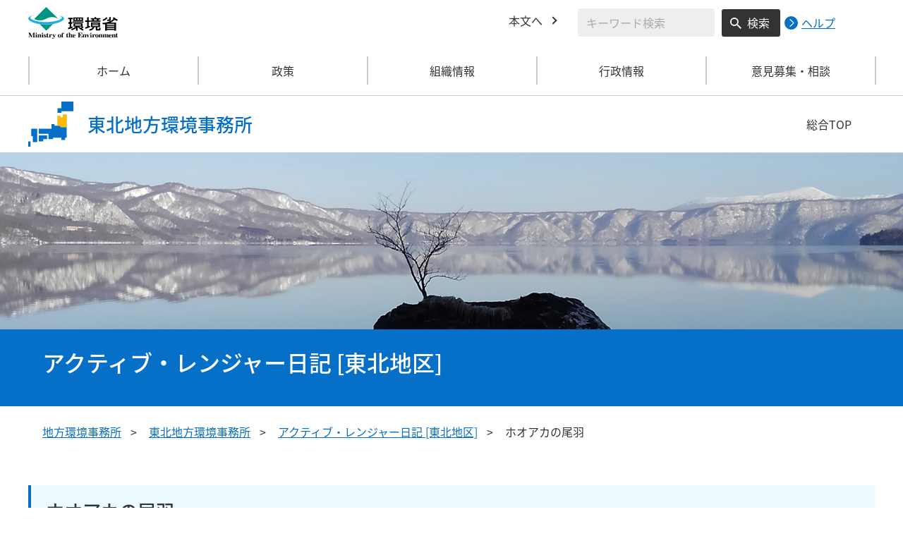

--- FILE ---
content_type: text/html
request_url: https://tohoku.env.go.jp/blog/2008/07/406.html
body_size: 4399
content:
<!DOCTYPE html>
<html xmlns="http://www.w3.org/1999/xhtml" lang="ja" xml:lang="ja">
<head>
  <meta http-equiv="X-UA-Compatible" content="IE=edge" />
  <meta charset="UTF-8" />
  <meta name="viewport" content="width=device-width, initial-scale=1" />
  <meta name="format-detection" content="telephone=no" />
  <!-- title, description, keywords -->
  <title>ホオアカの尾羽 | 東北地方環境事務所 | 環境省</title>
  <meta name="description" content="" />
  <meta name="keywords" content="" />
  <!-- ogp -->
  <meta property="og:title" content="ホオアカの尾羽" />
  <meta property="og:type" content="article" />
  <meta property="og:url" content="https://tohoku.env.go.jp/blog/2008/07/406.html" />
  <meta property="og:site_name" content="環境省" />
    <meta property="og:description" content="環境省のホームページです。環境省の政策、報道発表、審議会、所管法令、環境白書、各種手続などの情報を掲載しています。" />
  <meta property="og:locale" content="ja_JP" />
  <meta property="og:image" content="https://www.env.go.jp/content/000078974.jpg" />
  <meta name="twitter:image" content="https://www.env.go.jp/content/000078974.jpg" />
  <meta name="twitter:card" content="summary_large_image">
  <meta name="twitter:site" content="@Kankyo_Jpn" />
  <!-- favicon -->
  <link rel="shortcut icon" href="#" type="image/x-icon" />
  <link rel="apple-touch-icon" href="#" sizes="180x180" />
  <link rel="icon" type="image/png" href="#" sizes="256x256" />
  <!-- css -->
  <link rel="stylesheet" href="/css/region_style.css" media="all" />
  <link rel="stylesheet" href="/css/region_print.css" media="print" />
  <link rel="stylesheet" href="/css/region_aly.css" />
</head>
<body class="l-body">
  <header class="c-header">
    <div class="l-header">
      <div class="c-header__logo">
        <a href="https://www.env.go.jp">
          <img src="/content/000000533.svg" alt="環境省ロゴ" />
        </a>
      </div>
      <ul class="c-header__menu">
        <li class="c-header__menu__item">
          <a href="#main" class="c-header__menu__link">本文へ</a>
        </li>
        <li class="c-header__menu__search-wrap">
          <div class="c-header__menu__search">
            <form class="cse-search-box" action="/search/search_result.html">
              <input type="hidden" name="cx" value="003400915082829768606:wiib6pxwlwc" />
              <input type="hidden" name="ie" value="UTF-8" />
              <input type="text" name="q" size="31" class="c-header__menu__search__input" aria-label="検索文字列入力" title="検索を行いたい文字列を入力してください。" placeholder="キーワード検索" />
              <button type="submit" name="sa" value=" " class="c-header__menu__search__button" aria-label="検索実行ボタン" title="検索を実行する"> 検索 </button>
            </form>
            <div class="c-header__menu__search__help">
              <a href="https://www.env.go.jp/notice-search.html">
                <img src="/content/000000592.svg" alt="検索ヘルプページリンク">
                <p>ヘルプ</p>
              </a>
            </div>
          </div>
        </li>
      </ul>
    </div>
  </header>
  <button type="button" class="c-ham-button c-hamburger js-button-hamburger " aria-controls="js-global-nav" aria-expanded="false">
    <span class="c-hamburger__line">
      <span class="u-visually-hidden"> ナビゲーションを開閉する </span>
    </span>
  </button>
  <nav class="c-global-nav " id="js-global-nav" aria-hidden="false">
    <ul class="c-global-nav__list">
      <li class="c-global-nav__item c-global-nav__item--home">
        <a href="https://tohoku.env.go.jp" class="c-global-nav__summary c-global-nav__summary--home">ホーム</a>
      </li>
      <li class="c-global-nav__item">
        <details class="c-global-nav__details">
          <summary class="c-global-nav__summary js-global-nav-accordion">
            <span class="c-global-nav__summary__content">
              <span class="c-global-nav__accordion-button"></span>
              <span class="c-global-nav__accordion-text">政策</span>
            </span>
          </summary>
          <div class="c-global-nav__sub">
            <div class="c-global-nav__sub__inner">
              <ul class="c-global-nav__sub__list">
                <li class="c-global-nav__sub__item"><a href="https://tohoku.env.go.jp/recycle/index.html" class="c-global-nav__sub__link"> 廃棄物・リサイクル対策 </a></li>
                <li class="c-global-nav__sub__item"><a href="https://tohoku.env.go.jp/earth/index.html" class="c-global-nav__sub__link"> 環境保全対策 </a></li>
                <li class="c-global-nav__sub__item"><a href="https://tohoku.env.go.jp/nature/index.html" class="c-global-nav__sub__link"> 自然環境の保護管理 </a></li>
                <li class="c-global-nav__sub__item"><a href="https://tohoku.env.go.jp/wildlife/index.html" class="c-global-nav__sub__link"> 野生生物の保護管理 </a></li>
                <li class="c-global-nav__sub__item"><a href="https://tohoku.env.go.jp/nature2/index.html" class="c-global-nav__sub__link"> 自然環境の整備 </a></li>
              </ul>
            </div>
          </div>
        </details>
      </li>
      <li class="c-global-nav__item">
        <details class="c-global-nav__details">
          <summary class="c-global-nav__summary js-global-nav-accordion">
            <span class="c-global-nav__summary__content">
              <span class="c-global-nav__accordion-button"></span>
              <span class="c-global-nav__accordion-text">組織情報</span>
            </span>
          </summary>
          <div class="c-global-nav__sub">
            <div class="c-global-nav__sub__inner">
              <ul class="c-global-nav__sub__list">
                <li class="c-global-nav__sub__item"><a href="https://tohoku.env.go.jp/about.html" class="c-global-nav__sub__link"> 事務所案内 </a></li>
                <li class="c-global-nav__sub__item"><a href="https://tohoku.env.go.jp/list.html" class="c-global-nav__sub__link"> 所轄事務所一覧 </a></li>
                <li class="c-global-nav__sub__item"><a href="https://tohoku.env.go.jp/park.html" class="c-global-nav__sub__link"> 管内の国立公園 </a></li>
              </ul>
            </div>
          </div>
        </details>
      </li>
      <li class="c-global-nav__item">
        <details class="c-global-nav__details">
          <summary class="c-global-nav__summary js-global-nav-accordion">
            <span class="c-global-nav__summary__content">
              <span class="c-global-nav__accordion-button"></span>
              <span class="c-global-nav__accordion-text">行政情報</span>
            </span>
          </summary>
          <div class="c-global-nav__sub">
            <div class="c-global-nav__sub__inner">
              <ul class="c-global-nav__sub__list">
                <li class="c-global-nav__sub__item"><a href="https://tohoku.env.go.jp/procure/index.html" class="c-global-nav__sub__link"> 調達情報 </a></li>
                <li class="c-global-nav__sub__item"><a href="https://tohoku.env.go.jp/procedure/index.html" class="c-global-nav__sub__link"> 各種申請手続 </a></li>
                <li class="c-global-nav__sub__item"><a href="https://tohoku.env.go.jp/press.html" class="c-global-nav__sub__link"> 報道発表資料 </a></li>
              </ul>
            </div>
          </div>
        </details>
      </li>
      <li class="c-global-nav__item">
        <details class="c-global-nav__details">
          <summary class="c-global-nav__summary js-global-nav-accordion">
            <span class="c-global-nav__summary__content">
              <span class="c-global-nav__accordion-button"></span>
              <span class="c-global-nav__accordion-text">意見募集・相談</span>
            </span>
          </summary>
          <div class="c-global-nav__sub">
            <div class="c-global-nav__sub__inner">
              <ul class="c-global-nav__sub__list">
                <li class="c-global-nav__sub__item"><a href="https://tohoku.env.go.jp/opinion.html" class="c-global-nav__sub__link"> 意見募集・相談 </a></li>
              </ul>
            </div>
          </div>
        </details>
      </li>
    </ul>
    <div class="c-global-nav__sp__search-wrap">
      <div class="c-header__menu__search">
        <form class="cse-search-box" action="/search/search_result.html">
          <input type="hidden" name="cx" value="003400915082829768606:wiib6pxwlwc" />
          <input type="hidden" name="ie" value="UTF-8" />
          <input type="text" name="q" size="31" class="c-header__menu__search__input" aria-label="検索文字列入力" title="検索を行いたい文字列を入力してください。" placeholder="キーワード検索" />
          <button type="submit" name="sa" value=" " class="c-header__menu__search__button" aria-label="検索実行ボタン" title="検索を実行する"> 検索 </button>
        </form>
        <div class="c-header__menu__search__help">
          <a href="https://www.env.go.jp/notice-search.html">
            <img src="/content/000000592.svg" alt="検索ヘルプページリンク">
            <p>ヘルプ</p>
          </a>
        </div>
      </div>
    </div>
    <button type="button" class="c-global-nav__close-button js-global-nav-close" aria-controls="js-global-nav" aria-expanded="true"> 閉じる </button>
  </nav>
  <div class="c-overlay js-overlay"></div>
  <div class="c-office">
    <div class="l-content-lg">
      <div class="c-office__content">
        <div class="c-office__title">
          <div class="c-office__title__img">
            <img src="/content/000000536.svg" alt="東北地域のアイコン" />
          </div>
          <p class="c-office__title__text"> 東北地方環境事務所 </p>
        </div>
        <div class="c-office__link-list">
          <a href="https://www.env.go.jp/region/" class="c-office__link">総合TOP</a>
        </div>
      </div>
    </div>
  </div>
  <main id="main">
    <div class="p-diary">
      <div class="p-diary__img"><img src="/content/000037092.jpg" alt=""></div>
      <div class="p-diary__title">
        <div class="l-content-lg">
          <div class="p-diary__title__inner">
            <h1 class="p-diary__title__text">アクティブ・レンジャー日記 [東北地区]</h1>
          </div>
        </div>
      </div>
    </div>
    <div class="l-content-lg">
      <ul class="c-breadcrumb">
        <li class="c-breadcrumb__item">
          <a href="https://www.env.go.jp/region/index.html" class="c-breadcrumb__link">地方環境事務所</a>
        </li>
        <li class="c-breadcrumb__item">
          <a href="/index.html" class="c-breadcrumb__link">東北地方環境事務所</a>
        </li>
        <li class="c-breadcrumb__item">
          <a href="/blog/index.html" class="c-breadcrumb__link">アクティブ・レンジャー日記 [東北地区]</a>
        </li>
        <li class="c-breadcrumb__item">
          <span class="c-breadcrumb__current">ホオアカの尾羽</span>
        </li>
      </ul><!-- /.c-breadcrumb -->
      <div class="l-global-container">
        <div class="c-component">
          <div class="c-component__block">
            <h2 class="c-heading-secondary c-heading-secondary--only">ホオアカの尾羽</h2>
            <span class="p-diary-detail-head__date">2008年07月18日</span>
            <div class="p-diary-detail-head">
              <div class="p-diary-detail-head__content">
                <span class="p-diary-detail-head__map">仙台</span>
              </div>
            </div>
          </div>
          <div class="c-component__block">
            <div class="wysiwyg">
蕪栗沼の周辺を歩いているとホオアカをよく見かけます。<br />
<a href="javascript:;" onClick="imgOpen('/blog/resources/20080717132102-4.jpg', 800, 532);"><img src="/blog/resources/20080717132102-resize-4.jpg" width="300" height="199.5" /></a><br /><br />
ホオアカは名前の通り、ほっぺたの辺りが赤いのが特徴です。<br />
<br />
<a href="javascript:;" onClick="imgOpen('/blog/resources/20080717120958-8.jpg', 800, 532);"><img src="/blog/resources/20080717120958-resize-8.jpg" width="300" height="199.5" /></a><br /><br />
飛び立つと、尾羽の両端に白い羽が見えます。<br />
<br />
以前、尾羽の両端に白い羽があるのは、ホオアカや、ホオジロの仲間「エンベリザ属」の特徴の一つなんだよ、と教えてもらったことがあります。<br />
（但しエンベリザ属でも例外はいますし、ヒバリなど他の種類でも尾羽の両端が白い種類がいます。）<br />
<br />
当時、「エンベリザ」という言葉がなんだかカッコ良くて、しばらく仲間内で連呼していた思い出があります。<br />
<br />
ホオジロの仲間の尾羽を見るとその頃を思いだして、ちょっと恥ずかしい気持ちになります。<br />


            </div>
        </div>
          <script id="js-monthList" src="/js/monthList_tohoku_jp.js"></script>
          <div class="c-component__block">
            <h3 class="c-heading-quaternary c-heading-quaternary--only">配置地区</h3>
            <ul class="c-icon-list c-icon-list--triangle p-link-list p-link-list--row-4">
              <li class="c-icon-list__item">
                <a href="/blog/towada/index.html" class="c-icon-list__link">十和田八幡平国立公園</a>
                <ul class="c-icon-list c-icon-list--triangle">
                  <li class="c-icon-list__item">
                    <a href="/blog/towada/a-towada/index.html" class="c-icon-list__link">十和田</a>
                  </li>
                  <li class="c-icon-list__item">
                    <a href="/blog/towada/a-kazuno/index.html" class="c-icon-list__link">鹿角</a>
                  </li>
                  <li class="c-icon-list__item">
                    <a href="/blog/towada/a-morioka/index.html" class="c-icon-list__link">盛岡</a>
                  </li>
                </ul>
              </li>
              <li class="c-icon-list__item">
                <a href="/blog/sanriku/index.html" class="c-icon-list__link">三陸復興国立公園</a>
                <ul class="c-icon-list c-icon-list--triangle">
                  <li class="c-icon-list__item">
                    <a href="/blog/sanriku/a-hachinohe/index.html" class="c-icon-list__link">八戸</a>
                  </li>
                  <li class="c-icon-list__item">
                    <a href="/blog/sanriku/a-miyako/index.html" class="c-icon-list__link">宮古</a>
                  </li>
                  <li class="c-icon-list__item">
                    <a href="/blog/sanriku/a-ofunato/index.html" class="c-icon-list__link">大船渡</a>
                  </li>
                  <li class="c-icon-list__item">
                    <a href="/blog/sanriku/a-ishinomaki/index.html" class="c-icon-list__link">石巻</a>
                  </li>
                </ul>
              </li>
              <li class="c-icon-list__item">
                <a href="/blog/bandai/index.html" class="c-icon-list__link">磐梯朝日国立公園</a>
                <ul class="c-icon-list c-icon-list--triangle">
                  <li class="c-icon-list__item">
                    <a href="/blog/bandai/a-urabandai/index.html" class="c-icon-list__link">裏磐梯</a>
                  </li>
                  <li class="c-icon-list__item">
                    <a href="/blog/bandai/a-haguro/index.html" class="c-icon-list__link">羽黒</a>
                  </li>
                </ul>
              </li>
              <li class="c-icon-list__item">
                <a href="/blog/shirakami/index.html" class="c-icon-list__link">白神山地</a>
              </li>
              <li class="c-icon-list__item">
                <a href="/blog/akita/index.html" class="c-icon-list__link">秋田</a>
              </li>
              <li class="c-icon-list__item">
                <a href="/blog/sendai/index.html" class="c-icon-list__link">仙台</a>
              </li>
              <li class="c-icon-list__item">
                <a href="/blog/natori/index.html" class="c-icon-list__link">名取</a>
              </li>
              <li class="c-icon-list__item">
                <span class="c-icon-list__link">鳥海南麓</span>
              </li>
            </ul>
          </div>
        </div><!-- /.c-component -->
      </div><!-- /.l-global-container -->
    </div><!-- /.l-content-lg -->
  </main><!-- /main -->
  <div class="l-content-lg">
    <div class="c-page-top">
      <button type="button" class="c-page-top__block js-page-top">
        <span class="c-page-top__text">ページ先頭へ</span>
      </button>
    </div>
  </div>
  <footer class="c-footer">
    <div class="l-content-lg">
      <nav class="c-footer__nav">
        <div class="c-footer__block">
          <div class="c-footer__head">
            <span class="c-footer__heading">
              <a href="https://www.env.go.jp/region/index.html" class="c-footer__heading__link c-footer__heading__link--home">総合トップ</a>
            </span>
          </div>
        </div><!-- /.c-footer__block -->
        <div class="c-footer__block">
          <div class="c-footer__head">
            <span class="c-footer__heading">
              <a href="https://tohoku.env.go.jp/index.html" class="c-footer__heading__link c-footer__heading__link--home">東北地方環境事務所</a>
            </span>
          </div>
        </div><!-- /.c-footer__block -->
        <div class="c-footer__block">
          <div class="c-footer__head">
            <span class="c-footer__heading">
              <a href="https://www.env.go.jp" class="c-footer__heading__link c-footer__heading__link--home">ホーム</a>
            </span>
          </div>
        </div><!-- /.c-footer__block -->
        <details class="c-footer__block">
          <summary class="c-footer__head">
            <span class="c-footer__head__content">
              <span class="c-footer__accordion-button"></span>
              <span class="c-footer__heading">政策</span>
            </span>
          </summary>
          <div class="c-footer__body">
            <ul class="c-footer__list">
              <li class="c-footer__item"><a href="https://tohoku.env.go.jp/recycle/index.html" class="c-footer__link"> 廃棄物・リサイクル対策 </a></li>
              <li class="c-footer__item"><a href="https://tohoku.env.go.jp/earth/index.html" class="c-footer__link"> 環境保全対策 </a></li>
              <li class="c-footer__item"><a href="https://tohoku.env.go.jp/nature/index.html" class="c-footer__link"> 自然環境の保護管理 </a></li>
              <li class="c-footer__item"><a href="https://tohoku.env.go.jp/wildlife/index.html" class="c-footer__link"> 野生生物の保護管理 </a></li>
              <li class="c-footer__item"><a href="https://tohoku.env.go.jp/nature2/index.html" class="c-footer__link"> 自然環境の整備 </a></li>
            </ul>
          </div>
        </details><!-- /.c-footer__block -->
        <details class="c-footer__block">
          <summary class="c-footer__head">
            <span class="c-footer__head__content">
              <span class="c-footer__accordion-button"></span>
              <span class="c-footer__heading">組織情報</span>
            </span>
          </summary>
          <div class="c-footer__body">
            <ul class="c-footer__list">
              <li class="c-footer__item"><a href="https://tohoku.env.go.jp/about.html" class="c-footer__link"> 事務所案内 </a></li>
              <li class="c-footer__item"><a href="https://tohoku.env.go.jp/list.html" class="c-footer__link"> 所轄事務所一覧 </a></li>
              <li class="c-footer__item"><a href="https://tohoku.env.go.jp/park.html" class="c-footer__link"> 管内の国立公園 </a></li>
            </ul>
          </div>
        </details><!-- /.c-footer__block -->
        <details class="c-footer__block">
          <summary class="c-footer__head">
            <span class="c-footer__head__content">
              <span class="c-footer__accordion-button"></span>
              <span class="c-footer__heading">行政情報</span>
            </span>
          </summary>
          <div class="c-footer__body">
            <ul class="c-footer__list">
              <li class="c-footer__item"><a href="https://tohoku.env.go.jp/procure/index.html" class="c-footer__link"> 調達情報 </a></li>
              <li class="c-footer__item"><a href="https://tohoku.env.go.jp/procedure/index.html" class="c-footer__link"> 各種申請手続 </a></li>
              <li class="c-footer__item"><a href="https://tohoku.env.go.jp/press.html" class="c-footer__link"> 報道発表資料 </a></li>
            </ul>
          </div>
        </details><!-- /.c-footer__block -->
        <details class="c-footer__block">
          <summary class="c-footer__head">
            <span class="c-footer__head__content">
              <span class="c-footer__accordion-button"></span>
              <span class="c-footer__heading">意見募集・相談</span>
            </span>
          </summary>
          <div class="c-footer__body">
            <ul class="c-footer__list">
              <li class="c-footer__item"><a href="https://tohoku.env.go.jp/opinion.html" class="c-footer__link"> 意見募集・相談< </a></li>
            </ul>
          </div>
        </details><!-- /.c-footer__block -->
      </nav><!-- /.c-footer__nav -->
      <div class="c-footer__link-block">
        <ul class="c-footer__button-block">
          <li class="c-footer__button-block__item">
            <a href="https://tohoku.env.go.jp/sitemap.html" class="c-footer__button-block__button">サイトマップ</a>
          </li>
          <li class="c-footer__button-block__item">
            <a href="https://tohoku.env.go.jp/link.html" class="c-footer__button-block__button">関連リンク一覧</a>
          </li>
        </ul>
        <ul class="c-footer__sns-block">
          <li class="c-footer__sns-block__item">
            <a href="https://www.env.go.jp/info/sns/facebook.html" class="c-footer__sns-block__link"><img src="/content/000000549.svg" alt="環境省公式Facebook" /></a>
          </li>
          <li class="c-footer__sns-block__item">
            <a href="https://www.env.go.jp/info/sns/twitter.html" class="c-footer__sns-block__link"><img src="/content/000169623.svg" alt="環境省公式X" /></a>
          </li>
          <li class="c-footer__sns-block__item">
            <a href="https://www.youtube.com/kankyosho" class="c-footer__sns-block__link"><img src="/content/000000554.svg" alt="環境省公式YouTubeチャンネル" /></a>
          </li>
        </ul>
      </div>
      <address class="c-footer__address">
        <div class="c-footer__address__content">
          <figure class="c-footer__address__img">
            <img src="/content/000000548.svg" alt="東北地域のアイコン" />
          </figure>
          <p class="c-footer__address__text"> 環境省（法人番号1000012110001）<br /> 〒980-0014 仙台市青葉区本町3-2-23 仙台第二合同庁舎6F　<br class="u-visible-md u-visible-sm" />TEL 022-722-2870 </p>
        </div>
      </address>
    </div>
    <small class="c-footer__copy" lang="en" xml:lang="en"> Copyright &copy;Ministry of the Environment, Japan. All Rights Reserved. </small>
  </footer><!-- /.c-footer -->
  <!-- plugin -->
  <script src="/js/region_jquery.min.js"></script>
  <!-- js -->
  <script src="/js/region_common.js"></script>

</body>
</html>